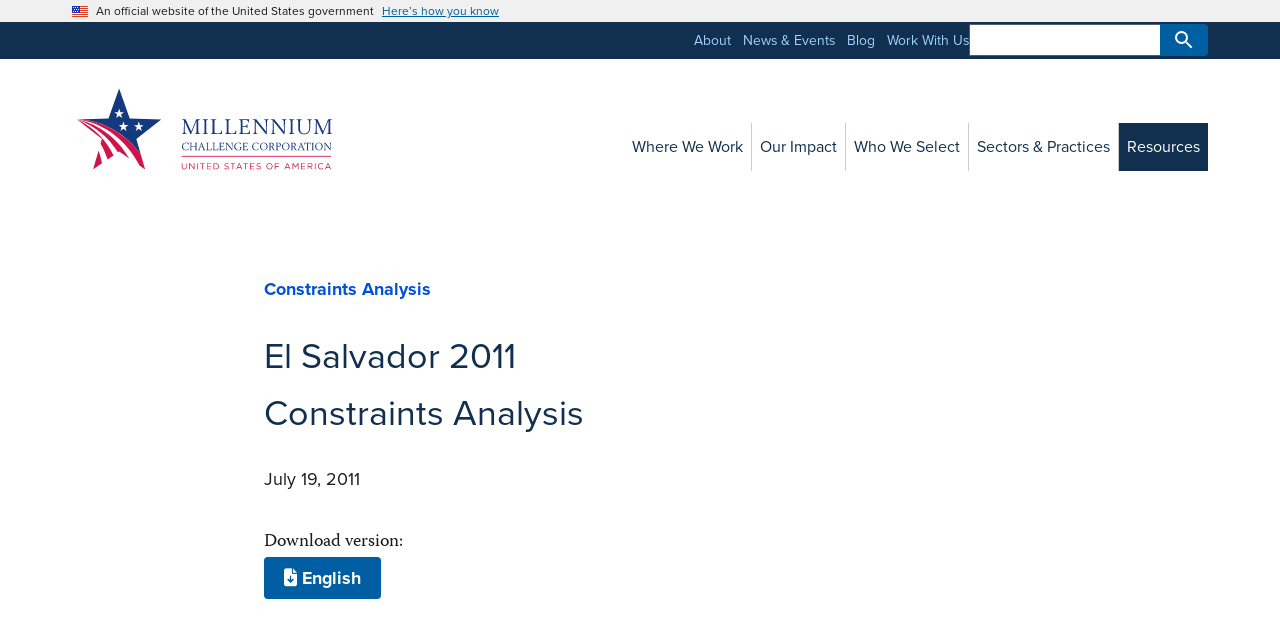

--- FILE ---
content_type: text/html; charset=utf-8
request_url: https://www.mcc.gov/resources/doc/constraints-analysis-el-salvador/
body_size: 7229
content:
<!-- hello from input\_includes\layouts\document.njk -->



    
        
            <!-- hello from input\_includes\layouts\template-superbase.njk -->
<!doctype html>
<html class="no-js" lang="en">

<head>
	<!-- template: template-superbase.njk -->
	<!-- hello input\_includes\head.njk -->
<!-- head.njk include -->
<meta charset="utf-8">
<meta http-equiv="X-UA-Compatible" content="IE=edge">
<meta name="viewport" content="width=device-width, initial-scale=1">
<meta name="google-site-verification" content="MheJVF-znEui2vLbG-sUmN7P43OsCL1Zrg7RtvbiJO4" />

<meta name="description" content="">

<title>El Salvador 2011 Constraints Analysis</title>

<meta name='robots' content='index, follow, max-image-preview:large, max-snippet:-1, max-video-preview:-1' />

<link rel="canonical" href="https://www.mcc.gov/resources/doc/constraints-analysis-el-salvador/" />
<link rel="sitemap" type="application/xml" href="https://www.mcc.gov/sitemap.xml">
<meta property="og:locale" content="en_US" />

<meta property="og:title" content="El Salvador 2011 Constraints Analysis" />
<meta property="og:description" content="" />
<meta property="og:url" content="https://www.mcc.gov/resources/doc/constraints-analysis-el-salvador/" />
<meta property="og:site_name" content="Millennium Challenge Corporation" />
<meta property="og:image" content="https://assets.mcc.gov/content/uploads/featured-img-mcc-star.png" />
<meta property="og:image:width" content="750" />
<meta property="og:image:height" content="378" />
<meta name="twitter:card" content="summary_large_image" />
<meta name="twitter:creator" content="@MCCGov" />
<meta name="twitter:site" content="@MCCGov" />


<!-- iOS touch icon -->
<link rel="apple-touch-icon-precomposed" sizes="57x57" href="https://assets.mcc.gov/content/themes/mcc-2016/img/apple-touch-icon-57x57.png" />
<link rel="apple-touch-icon-precomposed" sizes="60x60" href="https://assets.mcc.gov/content/themes/mcc-2016/img/apple-touch-icon-60x60.png" />
<link rel="apple-touch-icon-precomposed" sizes="72x72" href="https://assets.mcc.gov/content/themes/mcc-2016/img/apple-touch-icon-72x72.png" />
<link rel="apple-touch-icon-precomposed" sizes="76x76" href="https://assets.mcc.gov/content/themes/mcc-2016/img/apple-touch-icon-76x76.png" />
<link rel="apple-touch-icon-precomposed" sizes="114x114" href="https://assets.mcc.gov/content/themes/mcc-2016/img/apple-touch-icon-114x114.png" />
<link rel="apple-touch-icon-precomposed" sizes="120x120" href="https://assets.mcc.gov/content/themes/mcc-2016/img/apple-touch-icon-120x120.png" />
<link rel="apple-touch-icon-precomposed" sizes="144x144" href="https://assets.mcc.gov/content/themes/mcc-2016/img/apple-touch-icon-144x144.png" />
<link rel="apple-touch-icon-precomposed" sizes="152x152" href="https://assets.mcc.gov/content/themes/mcc-2016/img/apple-touch-icon-152x152.png" />

<meta name="apple-mobile-web-app-title" content="MCC">

<!-- Windows tile -->
<meta name="application-name" content="MCC"/>
<meta name="msapplication-TileColor" content="#FFFFFF" />
<meta name="msapplication-square70x70logo" content="https://assets.mcc.gov/content/themes/mcc-2016/img/mstile-70x70.png" />
<meta name="msapplication-TileImage" content="https://assets.mcc.gov/content/themes/mcc-2016/img/mstile-144x144.png" />
<meta name="msapplication-square150x150logo" content="https://assets.mcc.gov/content/themes/mcc-2016/img/mstile-150x150.png" />
<meta name="msapplication-wide310x150logo" content="https://assets.mcc.gov/content/themes/mcc-2016/img/mstile-310x150.png" />
<meta name="msapplication-square310x310logo" content="https://assets.mcc.gov/content/themes/mcc-2016/img/mstile-310x310.png" />

<!-- favicon -->
<link rel="shortcut icon" href="https://assets.mcc.gov/content/themes/mcc-2016/img/favicon.ico" />
<link rel="icon" type="image/png" href="https://assets.mcc.gov/content/themes/mcc-2016/img/favicon-16x16.png" sizes="16x16" />
<link rel="icon" type="image/png" href="https://assets.mcc.gov/content/themes/mcc-2016/img/favicon-32x32.png" sizes="32x32" />
<link rel="icon" type="image/png" href="https://assets.mcc.gov/content/themes/mcc-2016/img/favicon-96x96.png" sizes="96x96" />
<link rel="icon" type="image/png" href="https://assets.mcc.gov/content/themes/mcc-2016/img/favicon-128.png" sizes="128x128" />
<link rel="icon" type="image/png" href="https://assets.mcc.gov/content/themes/mcc-2016/img/favicon-196x196.png" sizes="196x196" />


<link rel='stylesheet' id='style-normalize-css'  href='https://assets.mcc.gov/content/themes/mcc-2016/css/normalize.css?ver=5.8' type='text/css' media='all' />
<link href="https://fonts.googleapis.com/icon?family=Material+Icons" rel="stylesheet">
<link rel="stylesheet" id="style-fontawesome" href="/assets/fontawesome/css/all.min.css">
<link rel="stylesheet" href="/assets/css/styles.css">
<link rel="stylesheet" id="style-adobe-fonts-css" href="https://use.typekit.net/lho2pch.css">
<link href="https://cdn.datatables.net/v/dt/jszip-3.10.1/dt-2.0.7/b-3.0.2/b-colvis-3.0.2/b-html5-3.0.2/b-print-3.0.2/datatables.min.css" rel="stylesheet" id="style-datatables">

<script src="https://kit.fontawesome.com/b57844e710.js" crossorigin="anonymous"></script>

<script async type="text/javascript" id="_fed_an_ua_tag" src="https://dap.digitalgov.gov/Universal-Federated-Analytics-Min.js?agency=MCC&sp=lookup,locate&exts=tif,mp3&dclink=true"></script>

<script src="/assets/uswds/js/uswds-init.min.js"></script>
<script src="https://ajax.googleapis.com/ajax/libs/jquery/3.7.0/jquery.min.js"></script>
<script src="https://cdn.jsdelivr.net/vue/latest/vue.js"></script>
<script src="https://unpkg.com/itemsjs@latest/dist/itemsjs.min.js"></script>
<script src="/assets/js/vuejs-paginate.js"></script>
<script src="https://cdnjs.cloudflare.com/ajax/libs/pdfmake/0.2.7/pdfmake.min.js"></script>
<script src="https://cdnjs.cloudflare.com/ajax/libs/pdfmake/0.2.7/vfs_fonts.js"></script>
<script src="https://cdn.datatables.net/v/dt/jszip-3.10.1/dt-2.0.7/b-3.0.2/b-colvis-3.0.2/b-html5-3.0.2/b-print-3.0.2/datatables.min.js"></script>
<script src="/assets/js/main.min.js"></script>






<meta property="og:type" content="article" />

















</head>

<body 
	id="constraints-analysis-el-salvador" 

	class="constraints-analysismcc-template__single"
>



	
	<!-- hello from input\_includes\header.njk -->
<section
  class="usa-banner"
  aria-label="Official website of the United States government"
>
  <div class="usa-accordion">
    <header class="usa-banner__header">
      <div class="usa-banner__inner">
        <div class="grid-col-auto">
          <img
            aria-hidden="true"
            class="usa-banner__header-flag"
            src="/assets/uswds/img/us_flag_small.png"
            alt=""
          />
        </div>
        <div class="grid-col-fill tablet:grid-col-auto" aria-hidden="true">
          <p class="usa-banner__header-text">
            An official website of the United States government
          </p>
          <p class="usa-banner__header-action">Here’s how you know</p>
        </div>
        <button
          type="button"
          class="usa-accordion__button usa-banner__button"
          aria-expanded="false"
          aria-controls="gov-banner-default-default"
        >
          <span class="usa-banner__button-text">Here’s how you know</span>
        </button>
      </div>
    </header>
    <div
      class="usa-banner__content usa-accordion__content"
      id="gov-banner-default-default"
    >
      <div class="grid-row grid-gap-lg">
        <div class="usa-banner__guidance tablet:grid-col-6">
          <img
            class="usa-banner__icon usa-media-block__img"
            src="/assets/uswds/img/icon-dot-gov.svg"
            role="img"
            alt=""
            aria-hidden="true"
          />
          <div class="usa-media-block__body">
            <p>
              <strong>Official websites use .gov</strong><br />A
              <strong>.gov</strong> website belongs to an official government
              organization in the United States.
            </p>
          </div>
        </div>
        <div class="usa-banner__guidance tablet:grid-col-6">
          <img
            class="usa-banner__icon usa-media-block__img"
            src="/assets/uswds/img/icon-https.svg"
            role="img"
            alt=""
            aria-hidden="true"
          />
          <div class="usa-media-block__body">
            <p>
              <strong>Secure .gov websites use HTTPS</strong><br />A
              <strong>lock</strong> (
              <span class="icon-lock"
                ><svg
                  xmlns="http://www.w3.org/2000/svg"
                  width="52"
                  height="64"
                  viewBox="0 0 52 64"
                  class="usa-banner__lock-image"
                  role="img"
                  aria-labelledby="banner-lock-description-default"
                  focusable="false"
                >
                  <title id="banner-lock-title-default">Lock</title>
                  <desc id="banner-lock-description-default">Locked padlock icon</desc>
                  <path
                    fill="#000000"
                    fill-rule="evenodd"
                    d="M26 0c10.493 0 19 8.507 19 19v9h3a4 4 0 0 1 4 4v28a4 4 0 0 1-4 4H4a4 4 0 0 1-4-4V32a4 4 0 0 1 4-4h3v-9C7 8.507 15.507 0 26 0zm0 8c-5.979 0-10.843 4.77-10.996 10.712L15 19v9h22v-9c0-6.075-4.925-11-11-11z"
                  />
                </svg> </span
              >) or <strong>https://</strong> means you’ve safely connected to
              the .gov website. Share sensitive information only on official,
              secure websites.
            </p>
          </div>
        </div>
      </div>
    </div>
  </div>
</section>


<!--hello from input\_includes\incl-embed-site-alert.njk-->



<!-- begin header: utility nav, logo, primary nav -->
<div class="mcc-nav__secondary-bkgd">
  <div class="grid-container"></div>
</div>
<div class="usa-overlay"></div>

<header class="usa-header usa-header--extended">
 
    <div id="masthead">
      <div class="desktop:grid-container">
        <div class="grid-row">
          <div class="desktop:grid-col-3">
            <div class="usa-navbar">
                <div class="usa-logo">
                    <a href="/" title="Millennium Challenge Corporation">
                      <img src="https://assets.mcc.gov/content/uploads/sig-mcc-horz.svg" alt="Millennium Challenge Corporation; United States of America" id="mast-img">
                    </a>
                </div>
                <button type="button" class="usa-menu-btn">Menu</button>
            </div>
          </div>

          <div class="desktop:grid-col-9">
              <nav aria-label="Primary navigation" class="usa-nav">
                  <div class="usa-nav__inner">
                      <button type="button" class="usa-nav__close">
                          <img src="/assets/uswds/img/usa-icons/close.svg" role="img" alt="Close" />
                      </button>
                      <ul class="usa-nav__primary usa-accordion">
                          
                              <li class="usa-nav__primary-item">
                                  <a href="/where-we-work/" class="usa-nav-link"><span>Where We Work</span></a>
                              </li>
                          
                              <li class="usa-nav__primary-item">
                                  <a href="/our-impact/" class="usa-nav-link"><span>Our Impact</span></a>
                              </li>
                          
                              <li class="usa-nav__primary-item">
                                  <a href="/who-we-select/" class="usa-nav-link"><span>Who We Select</span></a>
                              </li>
                          
                              <li class="usa-nav__primary-item">
                                  <a href="/sectors/" class="usa-nav-link"><span>Sectors &amp; Practices</span></a>
                              </li>
                          
                              <li class="usa-nav__primary-item">
                                  <a href="/resources/" class="usa-nav-link usa-current"><span>Resources</span></a>
                              </li>
                          
                      </ul>
                      <div class="usa-nav__secondary">
                          <ul class="usa-nav__secondary-links">
                              
                                  <li class="usa-nav__secondary-item">
                                      <a href="/about/">About</a>
                                  </li>
                              
                                  <li class="usa-nav__secondary-item">
                                      <a href="/news-and-events/">News &amp; Events</a>
                                  </li>
                              
                                  <li class="usa-nav__secondary-item">
                                      <a href="/blog/">Blog</a>
                                  </li>
                              
                                  <li class="usa-nav__secondary-item">
                                      <a href="/work-with-us/">Work With Us</a>
                                  </li>
                              
                              <li aria-label="Search component">
                                <form class="usa-search usa-search--small" role="search" accept-charset="UTF-8" action="https://search.usa.gov/search" id="search_form" method="get">
                                    <label class="usa-sr-only" for="search-field">Search</label>
                                    <input
                                    class="usa-input"
                                    id="search-field"
                                    type="search"
                                    name="query"
                                    />
                                    <input type="hidden" name="affiliate" id="affiliate" value="mcc" autocomplete="off" />
                                    <button class="usa-button" type="submit" name="commit">
                                        <img
                                        src="/assets/uswds/img/usa-icons-bg/search--white.svg"
                                        class="usa-search__submit-icon"
                                        alt="Search"
                                        />
                                    </button>
                                </form>
                            </li>
                          </ul>
                      </div>
                  </div>
              </nav>
          </div>
        </div>
      </div>
    </div>
  
</header>

<script>
  // Create a condition that targets viewports at least 64em wide
  const mediaQuery = window.matchMedia('(min-width: 64em)')

  function handleTabletChange(e) {
    // Check if the media query is true
    if (e.matches) {
      jQuery(document).ready(function($) {
        $('.usa-nav__secondary').appendTo('.mcc-nav__secondary-bkgd > .grid-container');
        });
    }
  }

  // Register event listener
  mediaQuery.addListener(handleTabletChange)

  // Initial check
  handleTabletChange(mediaQuery)
</script>



		<a name="page-content" class="visuallyhidden"></a>
		
<!-- hello from template-single.njk block templateContent -->
	<div class="usa-section">
		<div class="grid-container">
			<div class="grid-row grid-gap grid-gap-2">
				
				
				<div class="tablet:grid-col-2">
					<!-- hello from input\_includes\incl-embed-local-nav.njk -->





 





<div id="mcc-js-sidenav-active">
    <nav aria-label="Side navigation,">

        
        
        

        
            
            <!-- hello from input\_includes\incl-embed-local-nav-document.njk-->

            

            
            

            
            

            
            
            

    </nav>
</div>


<div id="mcc-js-mobile-sidenav-active"></div>


<script>
  jQuery(document).ready(function($) {
        //moves side nav into a hamburger menu
        $('#mcc-js-sidenav-active').slicknav({
            'label': '<h4><i class="fas fa-bars"></i>&nbsp;</h4>',
            'prependTo': '#mcc-js-mobile-sidenav-active',
            'allowParentLinks' : true
        });
    });
  
  // Create a condition that targets viewports at least 64em wide
  const mediaBreakPointMobileLg = window.matchMedia('(min-width: 64em)')

  function handleNavChange(e) {
    // Check if the media query is true
    if (e.matches) {
        jQuery(document).ready(function($) {
            $('#mcc-js-sidenav-active').show();
            $('#mcc-js-mobile-sidenav-active').hide();
        });
    } else {
        jQuery(document).ready(function($) {
            $('#mcc-js-sidenav-active').hide();
            $('#mcc-js-sidenav-responsive').show();
        });
    }
  }

  // Register event listener
  mediaBreakPointMobileLg.addListener(handleNavChange)

  // Initial check
  handleNavChange(mediaBreakPointMobileLg)
</script>
				</div>
				

				
				<div class="tablet:grid-col-10">
					<div class="grid-row grid-gap">
						<main class="usa-prose" >
							<div class="grid-row">
								<div class="tablet:grid-col-9">
									

    
    
        

        
        

        
        

        
        
        

        
        
            
        
    

    

            
                
            
                
            
                
            
                
            
                
            
                
            
                
            
                
            
                
            
                
            
                
            
                
            
                
            
                
            
                
            
                
            
                
            
                
            
                
            
                
            
                
            
                
            
                
            
                
            
                
            
                
            
                
            
                
            
                
            
                
            
                
            
                
            
                
            
                
                    
                        <p class="font-family-sans font-size-3xs margin-y-0 text-primary-vivid text-bold">Constraints Analysis</p>
                    
                
            
                
            
                
            
                
            
                
            
                
            
                
            
                
            
                
            
                
            
                
            
                
            
                
            
                
            
                
            
                
            
                
            
                
            
                
            
                
            
                
            
                
            
                
            
                
            
                
            
                
            
                
            
                
            
                
            
                
            
                
            
                
            
                
            
                
            
                
            
                
            
                
            
                
            
                
            
                
            
                
            
                
            
                
            
                
            
                
            
                
            
                
            
                
            
                
            
                
            
                
            
                
            
                
            
                
            
                
            
                
            
                
            
                
            
                
            
                
            
                
            
                
            
                
            
                
            
                
            
                
            
                
            
                
            
                
            
                
            
                
            
                
            
                
            
                
            
                
            
                
            
                
            
                
            
                
            
                
            
                
            
                
            
                
            
                
            
                
            
                
            
                
            
                
            
                
            
                
            
                
            
                
            
                
            
                
            
                
            
                
            
                
            
                
            
                
            
                
            
                
            
                
            
                
            
                
            
                
            
                
            
                
            
                
            
                
            
                
            
                
            
                
            
                
            
                
            
                
            
                
            
                
            
                
            
                
            
                
            
                
            
                
            
                
            
                
            
                
            
                
            
                
            
                
            
                
            
                
            
                
            
                
            
                
            
                
            
                
            
                
            
                
            
                
            
                
            
                
            
                
            
                
            
                
            
                
            
                
            
                
            
                
            
                
            
                
            
                
            
                
            
                
            
                
            
                
            
                
            
                
            
                
            
                
            
                
            
                
            
                
            
                
            
                
            
                
            
                
            
                
            
                
            
                
            
                
            
                
            
                
            
                
            
                
            
                
            
                
            
                
            
                
            
                
            
                
            
                
            
                
            
                
            
                
            
                
            
                
            
                
            
                
            
                
            
                
            
                
            
                
            
                
            
                
            
                
            
                
            
                
            
                
            
                
            
                
            
                
            
                
            
                
            
                
            
                
            
                
            
                
            
                
            
                
            
                
            
                
            
                
            
                
            
                
            
                
            
                
            
                
            
                
            
                
            
                
            
                
            
                
            
                
            
                
            
                
            
                
            
                
            
                
            
                
            
                
            
                
            
                
            

    

            
                
            
                
            
                
            
                
            
                
            
                
            
                
            
                
            
                
            
                
            
                
            
                
            
                
            
                
            
                
            
                
            
                
            
                
            
                
            
                
            
                
            
                
            
                
            
                
            
                
            
                
            
                
            
                
            
                
            
                
            
                
            
                
            
                
            
                
            
                
            
                
            
                
            
                
            
                
            
                
            
                
            
                
            
                
            
                
            
                
            
                
            
                
            
                
            
                
            
                
            
                
            
                
            
                
            
                
            
                
            
                
            
                
            
                
            
                
            
                
            
                
            
                
            
                
            
                
            
                
            
                
            
                
            
                
            
                
            
                
            
                
            
                
            
                
            
                
            
                
            
                
            
                
            
                
            
                
            
                
            
                
            
                
            
                
            
                
            
                
            
                
            
                
            
                
            
                
            
                
            
                
            
                
            
                
            
                
            
                
            
                
            
                
            
                
            
                
            
                
            
                
            
                
            
                
            
                
            
                
            
                
            
                
            
                
            
                
            
                
            
                
            
                
            
                
            
                
            
                
            
                
            
                
            
                
            
                
                    
                
            
                
            
                
            
                
            
                
            
                
            
                
            
                
            
                
            
                
            
                
            
                
            
                
            
                
            
                
            
                
            
                
            
                
            
                
            
                
            
                
            
                
            
                
            
                
            
                
            
                
            
                
            
                
            
                
            
                
            
                
            
                
            
                
            
                
            
                
            
                
            
                
            
                
            
                
            
                
            
                
            
                
            
                
            
                
            
                
            
                
            
                
            
                
            
                
            
                
            
                
            
                
            
                
            
                
            
                
            
                
            
                
            
                
            
                
            
                
            
                
            
                
            
                
            
                
            
                
            
                
            
                
            
                
            
                
            
                
            
                
            
                
            
                
            
                
            
                
            
                
            
                
            
                
            
                
            
                
            
                
            
                
            
                
            
                
            
                
            
                
            
                
            
                
            
                
            
                
            
                
            
                
            
                
            
                
            
                
            
                
            
                
            
                
            
                
            
                
            
                
            
                
            
                
            
                
            
                
            
                
            
                
            
                
            
                
            
                
            
                
            
                
            
                
            
                
            
                
            
                
            
                
            
                
            
                
            
                
            
                
            
                
            
                
            
                
            
                
            
                
            
                
            
                
            
                
            
                
            
                
            
                
            
                
            
                
            
                
            
                
            
                
            
                
            
                
            
                
            
                
            
                
            
                
            
                
            
                
            
                
            

    

    <h1>El Salvador 2011 Constraints Analysis</h1>
    

    
        <p class="font-family-sans margin-y-0">July 19, 2011</p>
    

    
        
    

    
        
    

								</div>
							</div>

							
							<!-- hello from template-single.njk block contentFeaturedVisual -->
								
							<!-- hello from template-single.njk block contentFeaturedVisual end -->
							

							<div class="grid-row">
								<div class="tablet:grid-col-12">
									
										

    

        

            
            

                

                
                    
                    
                    
                    <p>Download  version:<br>
                        <a href="https://assets.mcc.gov/content/uploads/2017/05/El_SalvadorII_CA_withCover.pdf" class="usa-button">
                            <i class="fa-solid fa-file-arrow-down"></i>

                            

                                    
                                        
                                    
                                        
                                    
                                        
                                    
                                        
                                    
                                        
                                    
                                        
                                    
                                        
                                    
                                        
                                    
                                        
                                    
                                        
                                    
                                        
                                    
                                        
                                    
                                        
                                    
                                        
                                    
                                        
                                    
                                        
                                    
                                        
                                    
                                        
                                    
                                        
                                    
                                        
                                    
                                        
                                    
                                        
                                    
                                        
                                    
                                        
                                    
                                        
                                    
                                        
                                    
                                        
                                    
                                        
                                    
                                        
                                    
                                        
                                    
                                        
                                    
                                        
                                    
                                        
                                    
                                        
                                            

                                        
                                    
                                        
                                    
                                        
                                    
                                        
                                    
                                        
                                    
                                        
                                    
                                        
                                    
                                        
                                    
                                        
                                    
                                        
                                    
                                        
                                    
                                        
                                    
                                        
                                    
                                        
                                    
                                        
                                    
                                        
                                    
                                        
                                    
                                        
                                    
                                        
                                    
                                        
                                    
                                        
                                    
                                        
                                    
                                        
                                    
                                        
                                    
                                        
                                    
                                        
                                    
                                        
                                    
                                        
                                    
                                        
                                    
                                        
                                    
                                        
                                    
                                        
                                    
                                        
                                    
                                        
                                    
                                        
                                    
                                        
                                    
                                        
                                    
                                        
                                    
                                        
                                    
                                        
                                    
                                        
                                    
                                        
                                    
                                        
                                    
                                        
                                    
                                        
                                    
                                        
                                    
                                        
                                    
                                        
                                    
                                        
                                    
                                        
                                    
                                        
                                    
                                        
                                    
                                        
                                    
                                        
                                    
                                        
                                    
                                        
                                    
                                        
                                    
                                        
                                    
                                        
                                    
                                        
                                    
                                        
                                    
                                        
                                    
                                        
                                    
                                        
                                    
                                        
                                    
                                        
                                    
                                        
                                    
                                        
                                    
                                        
                                    
                                        
                                    
                                        
                                    
                                        
                                    
                                        
                                    
                                        
                                    
                                        
                                    
                                        
                                    
                                        
                                    
                                        
                                    
                                        
                                    
                                        
                                    
                                        
                                    
                                        
                                    
                                        
                                    
                                        
                                    
                                        
                                    
                                        
                                    
                                        
                                    
                                        
                                    
                                        
                                    
                                        
                                    
                                        
                                    
                                        
                                    
                                        
                                    
                                        
                                    
                                        
                                    
                                        
                                    
                                        
                                    
                                        
                                    
                                        
                                    
                                        
                                    
                                        
                                    
                                        
                                    
                                        
                                    
                                        
                                    
                                        
                                    
                                        
                                    
                                        
                                    
                                        
                                    
                                        
                                    
                                        
                                    
                                        
                                    
                                        
                                    
                                        
                                    
                                        
                                    
                                        
                                    
                                        
                                    
                                        
                                    
                                        
                                    
                                        
                                    
                                        
                                    
                                        
                                    
                                        
                                    
                                        
                                    
                                        
                                    
                                        
                                    
                                        
                                    
                                        
                                    
                                        
                                    
                                        
                                    
                                        
                                    
                                        
                                    
                                        
                                    
                                        
                                    
                                        
                                    
                                        
                                    
                                        
                                    
                                        
                                    
                                        
                                    
                                        
                                    
                                        
                                    
                                        
                                    
                                        
                                    
                                        
                                    
                                        
                                    
                                        
                                    
                                        
                                    
                                        
                                    
                                        
                                    
                                        
                                    
                                        
                                    
                                        
                                    
                                        
                                    
                                        
                                    
                                        
                                    
                                        
                                    
                                        
                                    
                                        
                                    
                                        
                                    
                                        
                                    
                                        
                                    
                                        
                                    
                                        
                                    
                                        
                                    
                                        
                                    
                                        
                                    
                                        
                                    
                                        
                                    
                                        
                                    
                                        
                                    
                                        
                                    
                                        
                                    
                                        
                                    
                                        
                                    
                                        
                                    
                                        
                                    
                                        
                                    
                                        
                                    
                                        
                                    
                                        
                                    
                                        
                                    
                                        
                                    
                                        
                                    
                                        
                                    
                                        
                                    
                                        
                                    
                                        
                                    
                                        
                                    
                                        
                                    
                                        
                                    
                                        
                                    
                                        
                                    
                                        
                                    
                                        
                                    
                                        
                                    
                                        
                                    
                                        
                                    
                                        
                                    
                                        
                                    
                                        
                                    
                                        
                                    
                                        
                                    
                                        
                                    
                                        
                                    
                                        
                                    
                                        
                                    
                                        
                                    
                                        
                                    
                                        
                                    
                                        
                                    
                                        
                                    
                                        
                                    
                                        
                                    
                                        
                                    
                                        
                                    
                                        
                                    
                                        
                                    
                                        
                                    
                                        
                                    
                                        
                                    
                                        
                                    
                                        
                                    
                                        
                                    
                                        
                                    
                                        
                                    
                                        
                                    
                                        
                                    
                                        
                                    
                                        
                                    
                                        
                                    
                                        
                                    
                                        
                                    

                            

                                    
                                        
                                    
                                        
                                    
                                        
                                    
                                        
                                    
                                        
                                    
                                        
                                    
                                        
                                    
                                        
                                    
                                        
                                    
                                        
                                    
                                        
                                    
                                        
                                    
                                        
                                    
                                        
                                    
                                        
                                    
                                        
                                    
                                        
                                    
                                        
                                    
                                        
                                    
                                        
                                    
                                        
                                    
                                        
                                    
                                        
                                    
                                        
                                    
                                        
                                    
                                        
                                    
                                        
                                    
                                        
                                    
                                        
                                    
                                        
                                    
                                        
                                    
                                        
                                    
                                        
                                    
                                        
                                    
                                        
                                    
                                        
                                    
                                        
                                    
                                        
                                    
                                        
                                    
                                        
                                    
                                        
                                    
                                        
                                    
                                        
                                    
                                        
                                    
                                        
                                    
                                        
                                    
                                        
                                    
                                        
                                    
                                        
                                    
                                        
                                    
                                        
                                    
                                        
                                    
                                        
                                    
                                        
                                    
                                        
                                    
                                        
                                    
                                        
                                    
                                        
                                    
                                        
                                    
                                        
                                    
                                        
                                    
                                        
                                    
                                        
                                    
                                        
                                    
                                        
                                    
                                        
                                    
                                        
                                    
                                        
                                    
                                        
                                    
                                        
                                    
                                        
                                    
                                        
                                    
                                        
                                    
                                        
                                    
                                        
                                    
                                        
                                    
                                        
                                    
                                        
                                    
                                        
                                    
                                        
                                    
                                        
                                    
                                        
                                    
                                        
                                    
                                        
                                    
                                        
                                    
                                        
                                    
                                        
                                    
                                        
                                    
                                        
                                    
                                        
                                    
                                        
                                    
                                        
                                    
                                        
                                    
                                        
                                    
                                        
                                    
                                        
                                    
                                        
                                    
                                        
                                    
                                        
                                    
                                        
                                    
                                        
                                    
                                        
                                    
                                        
                                    
                                        
                                    
                                        
                                    
                                        
                                    
                                        
                                    
                                        
                                    
                                        
                                    
                                        
                                    
                                        
                                    
                                        
                                    
                                        
                                    
                                        
                                    
                                        
                                    
                                        
                                    
                                        
                                    
                                        
                                    
                                        
                                            
                                                

                                                
                                                
                                                    English
                                                
                                            

                                        
                                    
                                        
                                    
                                        
                                    
                                        
                                    
                                        
                                    
                                        
                                    
                                        
                                    
                                        
                                    
                                        
                                    
                                        
                                    
                                        
                                    
                                        
                                    
                                        
                                    
                                        
                                    
                                        
                                    
                                        
                                    
                                        
                                    
                                        
                                    
                                        
                                    
                                        
                                    
                                        
                                    
                                        
                                    
                                        
                                    
                                        
                                    
                                        
                                    
                                        
                                    
                                        
                                    
                                        
                                    
                                        
                                    
                                        
                                    
                                        
                                    
                                        
                                    
                                        
                                    
                                        
                                    
                                        
                                    
                                        
                                    
                                        
                                    
                                        
                                    
                                        
                                    
                                        
                                    
                                        
                                    
                                        
                                    
                                        
                                    
                                        
                                    
                                        
                                    
                                        
                                    
                                        
                                    
                                        
                                    
                                        
                                    
                                        
                                    
                                        
                                    
                                        
                                    
                                        
                                    
                                        
                                    
                                        
                                    
                                        
                                    
                                        
                                    
                                        
                                    
                                        
                                    
                                        
                                    
                                        
                                    
                                        
                                    
                                        
                                    
                                        
                                    
                                        
                                    
                                        
                                    
                                        
                                    
                                        
                                    
                                        
                                    
                                        
                                    
                                        
                                    
                                        
                                    
                                        
                                    
                                        
                                    
                                        
                                    
                                        
                                    
                                        
                                    
                                        
                                    
                                        
                                    
                                        
                                    
                                        
                                    
                                        
                                    
                                        
                                    
                                        
                                    
                                        
                                    
                                        
                                    
                                        
                                    
                                        
                                    
                                        
                                    
                                        
                                    
                                        
                                    
                                        
                                    
                                        
                                    
                                        
                                    
                                        
                                    
                                        
                                    
                                        
                                    
                                        
                                    
                                        
                                    
                                        
                                    
                                        
                                    
                                        
                                    
                                        
                                    
                                        
                                    
                                        
                                    
                                        
                                    
                                        
                                    
                                        
                                    
                                        
                                    
                                        
                                    
                                        
                                    
                                        
                                    
                                        
                                    
                                        
                                    
                                        
                                    
                                        
                                    
                                        
                                    
                                        
                                    
                                        
                                    
                                        
                                    
                                        
                                    
                                        
                                    
                                        
                                    
                                        
                                    
                                        
                                    
                                        
                                    
                                        
                                    
                                        
                                    
                                        
                                    
                                        
                                    
                                        
                                    
                                        
                                    
                                        
                                    
                                        
                                    
                                        
                                    
                                        
                                    
                                        
                                    
                                        
                                    
                                        
                                    
                                        
                                    
                                        
                                    
                                        
                                    
                                        
                                    
                                        
                                    
                                        
                                    
                                        
                                    

                            
                        </a>
                    </p>
                        
                    
                
                <article class="tablet:grid-col-9">
                </article>
                <aside class="tablet:grid-col-3">

                </aside>
        
        
        

									
								</div>
							</div>
						</main>
					</div>
					<footer>
						
						<!-- hello from template-single.njk block relatedContent -->
							<div class="grid-row">
								<div class="tablet:grid-col-9">
									

									
										
    <!-- <p>hello from macro related_country_programs in func-embed-list-related-items.njk</p> -->

    

    
    

    

    

    


									


									
										
										
    <!--  <p>hello from macro related_content_sections 1 in func-embed-list-related-items.njk</p> #-->
    <!-- > <p> published_title from macro is El Salvador 2011 Constraints Analysis </p> -->
    <!-- ><p> length is 0 </p> -->

    
    
    

    



										
										
    <!--  <p>hello from macro related_content_sections 1 in func-embed-list-related-items.njk</p> #-->
    <!-- > <p> published_title from macro is El Salvador 2011 Constraints Analysis </p> -->
    <!-- ><p> length is 0 </p> -->

    
    
    

    



										
										
    <!--  <p>hello from macro related_content_sections 1 in func-embed-list-related-items.njk</p> #-->
    <!-- > <p> published_title from macro is El Salvador 2011 Constraints Analysis </p> -->
    <!-- ><p> length is 0 </p> -->

    
    
    

    



										
										
    <!--  <p>hello from macro related_content_sections 1 in func-embed-list-related-items.njk</p> #-->
    <!-- > <p> published_title from macro is El Salvador 2011 Constraints Analysis </p> -->
    <!-- ><p> length is 0 </p> -->

    
    
    

    



										
										
    <!--  <p>hello from macro related_content_sections 1 in func-embed-list-related-items.njk</p> #-->
    <!-- > <p> published_title from macro is El Salvador 2011 Constraints Analysis </p> -->
    <!-- ><p> length is 0 </p> -->

    
    
    

    


									
								</div>

								
								<div class="margin-top-5">
									<div class="tablet:grid-col-9">
										<div class="grid-row grid-gap-2">
											
											

    
    

    <!-- <p>hello from macro related_content_entries 1 in func-embed-list-related-items.njk</p> -->
    
    

    
    

    



											
											

    
    

    <!-- <p>hello from macro related_content_entries 1 in func-embed-list-related-items.njk</p> -->
    
    

    
    

    



											
											

    
    

    <!-- <p>hello from macro related_content_entries 1 in func-embed-list-related-items.njk</p> -->
    
    

    
    

    



											
											

    
    

    <!-- <p>hello from macro related_content_entries 1 in func-embed-list-related-items.njk</p> -->
    
    

    
    

    



											
											

    
    

    <!-- <p>hello from macro related_content_entries 1 in func-embed-list-related-items.njk</p> -->
    
    

    
    

    



											
											

    
    

    <!-- <p>hello from macro related_content_entries 1 in func-embed-list-related-items.njk</p> -->
    
    

    
    

    



											
											

    
    

    <!-- <p>hello from macro related_content_entries 1 in func-embed-list-related-items.njk</p> -->
    
    

    
    

    



											
											

    
    

    <!-- <p>hello from macro related_content_entries 1 in func-embed-list-related-items.njk</p> -->
    
    

    
    

    



											
											

    
    

    <!-- <p>hello from macro related_content_entries 1 in func-embed-list-related-items.njk</p> -->
    
    

    
    

    


										</div>
									</div>
								</div>
								
							</div>
							<!-- hello from template-single.njk block relatedContent end -->
						
					</footer>
				</div>
				
			</div>
		</div>
	</div>
	<!-- hello from template-single.njk block templateContent end -->

	
	<!-- hello from input\_includes\footer.njk -->

<footer class="usa-footer usa-footer--big">
  <div class="grid-container usa-footer__return-to-top">
    <a href="#">Return to top</a>
  </div>
  <div class="usa-footer__primary-section">
    <div class="grid-container">
      <div class="grid-row grid-gap">
        <div class="tablet:grid-col-8">
          <nav class="usa-footer__nav" aria-label="Footer navigation,,">
            <div class="grid-row grid-gap-4">
              <div class="mobile-lg:grid-col-6 desktop:grid-col-3">
                <section
                  class="
                    usa-footer__primary-content
                    usa-footer__primary-content--collapsible
                  "
                >
                  <h4 class="usa-footer__primary-link">More MCC</h4>
                  <ul class="usa-list usa-list--unstyled">
                    
                    <li class="usa-footer__secondary-link">
                      <a href="/initiatives/">Initiatives</a>
                    </li>
                    
                    <li class="usa-footer__secondary-link">
                      <a href="https://data.mcc.gov">Open Data</a>
                    </li>
                    
                    <li class="usa-footer__secondary-link">
                      <a href="https://mcc.icpsr.umich.edu/">Evidence Platform</a>
                    </li>
                    
                    <li class="usa-footer__secondary-link">
                      <a href="/careers/">Careers</a>
                    </li>
                    
                    <li class="usa-footer__secondary-link">
                      <a href="/resources/privacy/">Privacy Policy</a>
                    </li>
                    

                  </ul>
                </section>
              </div>
              <div class="mobile-lg:grid-col-6 desktop:grid-col-3">
                <section
                  class="
                    usa-footer__primary-content
                    usa-footer__primary-content--collapsible
                  "
                >
                  <h4 class="usa-footer__primary-link">Contact Us</h4>
                  <ul class="usa-list usa-list--unstyled">
                    
                    <li class="usa-footer__secondary-link">
                      <a href="https://oig.usaid.gov/report-fraud">Report Fraud</a>
                    </li>
                    
                    <li class="usa-footer__secondary-link">
                      <a href="/contact-us/">Contact Us</a>
                    </li>
                    
                    <li class="usa-footer__secondary-link">
                      <a href="/resources/foia/">FOIA</a>
                    </li>
                    
                  </ul>
                </section>
              </div>
              <div class="mobile-lg:grid-col-6 desktop:grid-col-3">
                <section
                  class="
                    usa-footer__primary-content
                    usa-footer__primary-content--collapsible
                  "
                >
                  <h4 class="usa-footer__primary-link">Guidance</h4>
                  <ul class="usa-list usa-list--unstyled">
                    
                    <li class="usa-footer__secondary-link">
                      <a href="/resources/docs/program-procurement-guidelines/">Compact Procurement Guidelines</a>
                    </li>
                    
                    <li class="usa-footer__secondary-link">
                      <a href="/resources/docs/compact-implementation-guidance/">Compact Implementation Guidance</a>
                    </li>
                    
                  </ul>
                </section>
              </div>
              <div class="mobile-lg:grid-col-6 desktop:grid-col-3">
                <section
                  class="
                    usa-footer__primary-content
                    usa-footer__primary-content--collapsible
                  "
                >
                  <h4 class="usa-footer__primary-link">U.S. Government</h4>
                  <ul class="usa-list usa-list--unstyled">
                    
                    <li class="usa-footer__secondary-link">
                      <a href="https://www.usa.gov/">USA.gov</a>
                    </li>
                    
                    <li class="usa-footer__secondary-link">
                      <a href="https://oig.usaid.gov/">Inspector General</a>
                    </li>
                    
                    <li class="usa-footer__secondary-link">
                      <a href="/open/">Open Government</a>
                    </li>
                    
                    <li class="usa-footer__secondary-link">
                      <a href="/resources/no-fear-act/">No FEAR Act</a>
                    </li>
                    
                    <li class="usa-footer__secondary-link">
                      <a href="/resources/whistleblower-protection/">Whistleblower Protection</a>
                    </li>
                    
                  </ul>
                </section>
              </div>
            </div>
          </nav>
        </div>
        <div class="tablet:grid-col-4">
          <div class="usa-sign-up">
            <h3 class="usa-sign-up__heading">Sign up</h3>

                  <div id="mc_embed_shell">
                          <link href="//cdn-images.mailchimp.com/embedcode/classic-061523.css" rel="stylesheet" type="text/css">
                      <style type="text/css">
                            #mc_embed_signup{false;}
                            #mc_embed_signup form {
                              display: inherit;
                              position: inherit;
                              margin: 0;
                            }
                            #mc-embedded-subscribe {
                              margin: 0 0 0 0;
                            }
                            #mc_embed_signup div#mce-responses {
                              padding: 0 0 0 0;
                              margin: 0 0;
                            }
                    </style>
        
                    <div id="mc_embed_signup">
                        <form action="https://mcc.us11.list-manage.com/subscribe/post?u=74b42920739b3a23fccfa5123&amp;id=2273132016&amp;f_id=00cec2e1f0" method="post" id="mc-embedded-subscribe-form" name="mc-embedded-subscribe-form" class="validate" target="_blank">
                            <div id="mc_embed_signup_scroll">
                                <div class="indicates-required font-sans-3xs text-left"><span class="asterisk">*</span> indicates required</div>
                                <div class="mc-field-group"><label for="mce-EMAIL">Email Address <span class="asterisk">*</span></label><input type="email" name="EMAIL" class="required email width-full" id="mce-EMAIL" required="" value=""></div>
                            <div id="mce-responses" class="clear">
                                <div class="response" id="mce-error-response" style="display: none;"></div>
                                <div class="response" id="mce-success-response" style="display: none;"></div>
                            </div><div aria-hidden="true" style="position: absolute; left: -5000px;"><input type="text" name="b_74b42920739b3a23fccfa5123_2273132016" tabindex="-1" value=""></div><div class="clear"><input type="submit" name="subscribe" id="mc-embedded-subscribe" class="usa-button" value="Subscribe"></div>
                        </div>
                    </form>
                    </div>
                    <script type="text/javascript" src="//s3.amazonaws.com/downloads.mailchimp.com/js/mc-validate.js"></script><script type="text/javascript">(function($) {window.fnames = new Array(); window.ftypes = new Array();fnames[0]='EMAIL';ftypes[0]='email';fnames[1]='FIRSTNAME';ftypes[1]='text';fnames[2]='LASTNAME';ftypes[2]='text';fnames[3]='EMAILADDRE';ftypes[3]='text';}(jQuery));var $mcj = jQuery.noConflict(true);</script></div>

              </form>
              </div>

        </div>
      </div>
    </div>
  </div>
  <div class="usa-footer__secondary-section">
    <div class="grid-container">
      <div class="grid-row grid-gap">
        <div
          class="
            usa-footer__logo
            grid-row
            mobile-lg:grid-col-6 mobile-lg:grid-gap-2
          "
        >
          <div class="mobile-lg:grid-col-auto">
            <p class="usa-footer__logo-heading">Reducing Poverty Through Growth</p>
          </div>
        </div>
        <div class="usa-footer__contact-links mobile-lg:grid-col-6">
          <div class="usa-footer__social-links grid-row grid-gap-1">
            
            <div class="grid-col-auto">
              <a class="usa-social-link" href="https://www.facebook.com/mccgov"><i class="fa fa-facebook-square fa-2x"></i></a>
            </div>
            
            <div class="grid-col-auto">
              <a class="usa-social-link" href="https://twitter.com/mccgov"><i class="fa-brands fa-square-x-twitter fa-2x"></i></a>
            </div>
            
            <div class="grid-col-auto">
              <a class="usa-social-link" href="https://www.linkedin.com/company/millennium-challenge-corporation"><i class="fab fa-linkedin fa-2x"></i></a>
            </div>
            
            <div class="grid-col-auto">
              <a class="usa-social-link" href="https://www.youtube.com/user/millenniumchallenge"><i class="fa fa-youtube-square fa-2x"></i></a>
            </div>
            
            <div class="grid-col-auto">
              <a class="usa-social-link" href="https://instagram.com/mccgov/"><i class="fa fa-instagram fa-2x"></i></a>
            </div>
            
            <div class="grid-col-auto">
              <a class="usa-social-link" href="/news-and-events/podcasts/"><i class="fa fa-podcast fa-2x"></i></a>
            </div>
            
            <div class="grid-col-auto">
              <a class="usa-social-link" href="/resources/rss-feeds"><i class="fa fa-rss-square fa-2x"></i></a>
            </div>
            
          </div>
          <p class="usa-footer__contact-heading">
            1099 14th Street NW, Suite 700 | Washington, DC | 20005-3550 | USA
          </p>
          <address class="usa-footer__address">
            <div class="usa-footer__contact-info grid-row grid-gap">
              <div class="grid-col-auto">
                Main: <a href="tel:202-521-3600">202-521-3600</a>
              </div>
            </div>
          </address>
        </div>
      </div>
    </div>
  </div>
</footer>
	
	<!-- USWDS JS --> 
	<script src="/assets/uswds/js/uswds.min.js"></script>
</body>
</html>

        
    


--- FILE ---
content_type: image/svg+xml
request_url: https://assets.mcc.gov/content/uploads/sig-mcc-horz.svg
body_size: 5121
content:
<?xml version="1.0" encoding="UTF-8"?>
<svg id="Layer_1" xmlns="http://www.w3.org/2000/svg" xmlns:xlink="http://www.w3.org/1999/xlink" viewBox="0 0 685.24 216">
  <defs>
    <style>
      .cls-1, .cls-2 {
        fill: none;
      }

      .cls-2 {
        stroke: #d11349;
        stroke-width: 2.04px;
      }

      .cls-3 {
        fill: #d11349;
      }

      .cls-4 {
        clip-path: url(#clippath-1);
      }

      .cls-5 {
        fill: #fff;
      }

      .cls-6 {
        fill: #15397f;
      }

      .cls-7 {
        clip-path: url(#clippath);
      }
    </style>
    <clipPath id="clippath">
      <rect class="cls-1" x="-45.77" y="-50.28" width="731.01" height="320.36"/>
    </clipPath>
    <clipPath id="clippath-1">
      <rect class="cls-1" x="-45.77" y="-50.28" width="731.01" height="320.36"/>
    </clipPath>
  </defs>
  <g id="sig_-_horz_usa__x28_cmyk_x29_">
    <g class="cls-7">
      <g class="cls-4">
        <path class="cls-6" d="M265.38,120.54h.9c2.45,0,3.31-1.25,3.45-7.36.15-6.96.5-13.97.5-21.18,0-3.35-1-4.11-3.66-4.11h-.9v-1.5c1.55.05,2.75.15,4.3.15s3.41-.1,4.01-.15l13.77,29.39,12.17-29.39c1.6.05,3.16.15,4.61.15s3.05-.1,4.61-.15v1.5h-.65c-2.31,0-3.86.55-3.86,4.11,0,2.55.2,15.12.3,22.68.05,5.01.6,5.86,3.5,5.86h1v1.5c-1.65-.05-3.76-.15-6.41-.15s-4.81.1-6.51.15v-1.5h.75c2.8,0,3.35-.9,3.35-5.31v-25.24h-.1l-13.42,32.5h-1.1l-13.77-29.59h-.1v20.53c0,5.46.45,7.11,3.2,7.11h.7v1.5c-1.25-.05-3.05-.15-5.31-.15s-3.85.1-5.36.15v-1.5Z"/>
        <path class="cls-6" d="M315.46,120.54h.9c2.3,0,3.31-.85,3.31-4.1v-24.44c0-3.25-1-4.11-3.31-4.11h-.9v-1.5c1.75.05,4.16.15,6.41.15s4.31-.1,6.41-.15v1.5h-.9c-2.31,0-3.31.85-3.31,4.11v24.44c0,3.25,1,4.1,3.31,4.1h.9v1.5c-2.1-.05-4.2-.15-6.41-.15s-4.65.1-6.41.15v-1.5Z"/>
        <path class="cls-6" d="M334.99,120.54h.9c2.3,0,3.3-.85,3.3-4.1v-24.44c0-3.25-1-4.11-3.3-4.11h-.9v-1.5c1.75.05,4.15.15,6.41.15s4.31-.1,6.66-.15v1.5h-1.15c-2.3,0-3.3.85-3.3,4.11v23.28c0,3.76.8,5.06,6.96,5.06,8.21,0,9.17-1.45,10.07-7.16h1.55l-.3,8.86c-4.41-.05-10.06-.15-14.47-.15-5.86,0-10.67.1-12.42.15v-1.5Z"/>
        <path class="cls-6" d="M369.04,120.54h.9c2.3,0,3.3-.85,3.3-4.1v-24.44c0-3.25-1-4.11-3.3-4.11h-.9v-1.5c1.75.05,4.15.15,6.41.15s4.31-.1,6.66-.15v1.5h-1.15c-2.3,0-3.3.85-3.3,4.11v23.28c0,3.76.8,5.06,6.96,5.06,8.21,0,9.16-1.45,10.06-7.16h1.55l-.3,8.86c-4.41-.05-10.07-.15-14.47-.15-5.86,0-10.66.1-12.42.15v-1.5Z"/>
        <path class="cls-6" d="M402.69,120.54h.9c2.3,0,3.31-.85,3.31-4.1v-24.44c0-3.25-1-4.11-3.31-4.11h-.9v-1.5c1.6.05,7.31.15,12.32.15,5.91,0,8.26-.1,11.77-.15.1,3.1.2,5.81.45,8.51h-1.4c-.5-3.5-.85-6.61-9.72-6.61h-4.81v14.17h4.35c6.11,0,6.31-1.05,6.41-4.01h1.41c-.05,1.15-.1,2.7-.1,4.91,0,1.95.05,3.56.1,4.56h-1.41c-.25-2.5-.3-3.56-5.96-3.56h-4.81v12.02c0,3.01,1.1,3.75,4.3,3.75h1.35c8.41,0,10.62-1.6,11.42-7.16h1.4c-.35,3.1-.65,6.01-1,9.06-3.01-.05-8.36-.15-13.77-.15-6.21,0-10.72.1-12.32.15v-1.5Z"/>
        <path class="cls-6" d="M436.69,120.54h.8c2.65,0,3.11-1.1,3.26-6.36.2-6.61.3-16.13.3-21.93,0-3.61-1.1-4.36-3.6-4.36h-1.4v-1.5c1.35.05,2.85.15,4.41.15,1.4,0,2.71-.1,3.96-.15l23.59,28.99h.1l-.3-20.53c-.1-5.76-.85-6.96-3.56-6.96h-.6v-1.5c1.55.05,3.56.15,5.41.15s3.61-.1,5.41-.15v1.5h-.8c-1.55,0-3.01.55-3.15,5.41l-.9,29.19h-1.5l-24.84-30.44h-.1c0,7.76.1,15.47.3,23.23.1,4.11.9,5.26,3.26,5.26h1v1.5c-1.65-.05-3.66-.15-5.51-.15s-3.95.1-5.51.15v-1.5Z"/>
        <path class="cls-6" d="M480,120.54h.8c2.65,0,3.1-1.1,3.25-6.36.2-6.61.3-16.13.3-21.93,0-3.61-1.1-4.36-3.6-4.36h-1.4v-1.5c1.35.05,2.86.15,4.41.15,1.4,0,2.71-.1,3.96-.15l23.59,28.99h.1l-.3-20.53c-.1-5.76-.85-6.96-3.56-6.96h-.6v-1.5c1.55.05,3.56.15,5.41.15s3.61-.1,5.41-.15v1.5h-.8c-1.55,0-3.01.55-3.16,5.41l-.9,29.19h-1.5l-24.84-30.44h-.1c0,7.76.1,15.47.3,23.23.1,4.11.9,5.26,3.25,5.26h1v1.5c-1.65-.05-3.65-.15-5.51-.15s-3.96.1-5.51.15v-1.5Z"/>
        <path class="cls-6" d="M523.37,120.54h.9c2.3,0,3.31-.85,3.31-4.1v-24.44c0-3.25-1-4.11-3.31-4.11h-.9v-1.5c1.75.05,4.15.15,6.41.15s4.3-.1,6.41-.15v1.5h-.9c-2.3,0-3.31.85-3.31,4.11v24.44c0,3.25,1,4.1,3.31,4.1h.9v1.5c-2.1-.05-4.21-.15-6.41-.15s-4.66.1-6.41.15v-1.5Z"/>
        <path class="cls-6" d="M554.41,87.89h-.95c-1.9.1-3.05.75-3.1,4.96-.05,5.26-.2,10.57-.2,15.82,0,4.26.7,6.21,2.05,8.11,1.55,2.25,4.21,4,8.31,4,4.46,0,8.21-2.65,9.36-4.31,1.6-2.26,2.4-5.36,2.4-8.91v-5.31c0-6.71-.6-12.07-1-13.02-.55-1.15-1.1-1.35-2.35-1.35h-1.05v-1.5c1.4.05,3.4.15,5.26.15s3.55-.1,5.36-.15v1.5h-.75c-1.81,0-3.06.7-3.06,5.46v12.82c0,5.36-1.25,9.47-3.91,12.42-2.1,2.3-6.41,4.1-10.56,4.1-3.66,0-6.56-.95-9.71-3.31-3.4-2.5-4.76-6.66-4.76-11.87v-15.77c0-3.21-1.35-3.86-3.21-3.86h-.9v-1.5c2.05.05,4.2.15,6.41.15s4.25-.1,6.36-.15v1.5Z"/>
        <path class="cls-6" d="M583.65,120.54h.9c2.45,0,3.3-1.25,3.45-7.36.15-6.96.5-13.97.5-21.18,0-3.35-1-4.11-3.65-4.11h-.9v-1.5c1.55.05,2.75.15,4.3.15s3.41-.1,4.01-.15l13.77,29.39,12.17-29.39c1.6.05,3.15.15,4.61.15s3.05-.1,4.61-.15v1.5h-.65c-2.3,0-3.85.55-3.85,4.11,0,2.55.2,15.12.3,22.68.05,5.01.6,5.86,3.5,5.86h1v1.5c-1.65-.05-3.75-.15-6.41-.15s-4.81.1-6.51.15v-1.5h.75c2.81,0,3.35-.9,3.35-5.31v-25.24h-.1l-13.42,32.5h-1.1l-13.77-29.59h-.1v20.53c0,5.46.45,7.11,3.21,7.11h.7v1.5c-1.25-.05-3.06-.15-5.31-.15s-3.85.1-5.36.15v-1.5Z"/>
        <path class="cls-6" d="M281.41,147.08h-.4c-.65-1.31-1.84-3.77-6.55-3.77-5.06,0-6.67,4.7-6.67,8.39,0,5.96,4.21,8.02,6.8,8.02,3.91,0,5.7-2.24,6.87-3.72h.17v1.91c-.87.83-2.99,2.87-6.85,2.87-5.65,0-9.48-3.6-9.48-8.63s3.36-9.9,9.26-9.9c2.46,0,4.83.78,5.7,1.06.47.15.95.33,1.24.35l-.1,3.42Z"/>
        <path class="cls-6" d="M283.63,159.7h.45c1.15,0,1.64-.43,1.64-2.06v-12.24c0-1.64-.5-2.06-1.64-2.06h-.45v-.75c.87.03,2.07.08,3.19.08s2.14-.05,3.24-.08v.75h-.72c-1,0-1.42.28-1.42,2.67v4.65h10.28v-4.65c0-2.39-.43-2.67-1.42-2.67h-.72v-.75c1.09.03,2.14.08,3.24.08s2.32-.05,3.19-.08v.75h-.45c-1.15,0-1.64.43-1.64,2.06v12.24c0,1.63.5,2.06,1.64,2.06h.45v.75c-.87-.02-2.07-.08-3.19-.08s-2.14.05-3.24.08v-.75h.72c1,0,1.42-.28,1.42-2.66v-5.34h-10.28v5.34c0,2.39.42,2.66,1.42,2.66h.72v.75c-1.09-.02-2.14-.08-3.24-.08s-2.32.05-3.19.08v-.75Z"/>
        <path class="cls-6" d="M303.58,159.7h.3c1.37,0,1.91-.63,2.69-2.71l5.7-15.11h.47l6.4,15.38c.6,1.46,1.37,2.44,2.52,2.44h.52v.75c-.95-.05-2.09-.08-3.39-.08s-2.51.03-3.44.08v-.75h.62c.8,0,1.27-.28,1.27-.8,0-.35-.25-1.03-.35-1.26l-1.82-4.52h-5.8l-1.32,3.96c-.17.5-.42,1.26-.42,1.81,0,.45.25.8,1.02.8h.55v.75c-.87-.05-1.89-.08-3.06-.08-.95,0-1.87.03-2.46.08v-.75ZM311.91,145.3l-2.32,6.88h5.1l-2.79-6.88Z"/>
        <path class="cls-6" d="M323.47,159.7h.45c1.14,0,1.65-.43,1.65-2.06v-12.24c0-1.64-.5-2.06-1.65-2.06h-.45v-.75c.87.03,2.07.08,3.19.08s2.14-.05,3.31-.08v.75h-.57c-1.15,0-1.64.43-1.64,2.06v11.67c0,1.88.4,2.54,3.46,2.54,4.09,0,4.56-.73,5-3.59h.78l-.15,4.45c-2.19-.02-5-.08-7.2-.08-2.91,0-5.31.05-6.18.08v-.75Z"/>
        <path class="cls-6" d="M339.15,159.7h.45c1.15,0,1.65-.43,1.65-2.06v-12.24c0-1.64-.5-2.06-1.65-2.06h-.45v-.75c.87.03,2.07.08,3.19.08s2.14-.05,3.31-.08v.75h-.57c-1.15,0-1.64.43-1.64,2.06v11.67c0,1.88.4,2.54,3.46,2.54,4.08,0,4.56-.73,5-3.59h.77l-.15,4.45c-2.19-.02-5-.08-7.2-.08-2.91,0-5.3.05-6.18.08v-.75Z"/>
        <path class="cls-6" d="M354.65,159.7h.45c1.14,0,1.64-.43,1.64-2.06v-12.24c0-1.64-.5-2.06-1.64-2.06h-.45v-.75c.79.03,3.63.08,6.13.08,2.93,0,4.11-.05,5.85-.08.05,1.56.1,2.92.22,4.27h-.7c-.25-1.76-.42-3.32-4.83-3.32h-2.39v7.11h2.17c3.04,0,3.14-.53,3.19-2.01h.7c-.03.58-.05,1.36-.05,2.46,0,.97.03,1.77.05,2.27h-.7c-.13-1.25-.15-1.77-2.97-1.77h-2.39v6.01c0,1.51.55,1.88,2.14,1.88h.67c4.18,0,5.28-.8,5.68-3.6h.69c-.17,1.56-.32,3.02-.49,4.55-1.5-.02-4.16-.08-6.85-.08-3.09,0-5.33.05-6.13.08v-.75Z"/>
        <path class="cls-6" d="M370.31,159.7h.4c1.32,0,1.54-.55,1.62-3.19.1-3.31.15-8.07.15-10.99,0-1.81-.55-2.19-1.79-2.19h-.7v-.75c.67.03,1.42.08,2.19.08.7,0,1.35-.05,1.97-.08l11.73,14.53h.05l-.15-10.28c-.05-2.89-.42-3.5-1.77-3.5h-.3v-.75c.77.03,1.77.08,2.69.08s1.79-.05,2.69-.08v.75h-.4c-.77,0-1.49.28-1.57,2.72l-.45,14.63h-.75l-12.35-15.26h-.05c0,3.9.05,7.75.15,11.64.05,2.06.45,2.64,1.62,2.64h.5v.75c-.82-.02-1.82-.08-2.74-.08s-1.96.05-2.74.08v-.75Z"/>
        <path class="cls-6" d="M408,147.01h-.7c-.4-2.69-3.48-3.7-6.15-3.7-4.21,0-7.47,2.82-7.47,7.84,0,4.45,3.31,8.67,7.92,8.67,1.89,0,2.64-.3,4.26-1.03v-4.2c0-.75-.17-1.32-1.44-1.32h-.35v-.75c.82.03,1.87.08,2.86.08s1.92-.05,2.87-.08v.75h-.55c-.6,0-1.19.22-1.19,1.25v5.03c-1.97.6-4.29,1.23-6.9,1.23-7.49,0-9.96-5.4-9.96-9.05,0-5.4,3.98-9.47,10.21-9.47,2.46,0,4.96.78,6.6,1.34v3.42Z"/>
        <path class="cls-6" d="M411.36,159.7h.45c1.14,0,1.64-.43,1.64-2.06v-12.24c0-1.64-.5-2.06-1.64-2.06h-.45v-.75c.8.03,3.64.08,6.13.08,2.94,0,4.11-.05,5.85-.08.05,1.56.1,2.92.22,4.27h-.7c-.25-1.76-.43-3.32-4.83-3.32h-2.39v7.11h2.17c3.03,0,3.13-.53,3.19-2.01h.7c-.02.58-.05,1.36-.05,2.46,0,.97.03,1.77.05,2.27h-.7c-.12-1.25-.15-1.77-2.96-1.77h-2.39v6.01c0,1.51.55,1.88,2.14,1.88h.67c4.18,0,5.28-.8,5.68-3.6h.7c-.18,1.56-.33,3.02-.5,4.55-1.49-.02-4.16-.08-6.85-.08-3.09,0-5.33.05-6.13.08v-.75Z"/>
        <path class="cls-6" d="M450.66,147.08h-.4c-.65-1.31-1.84-3.77-6.55-3.77-5.05,0-6.67,4.7-6.67,8.39,0,5.96,4.21,8.02,6.8,8.02,3.91,0,5.7-2.24,6.87-3.72h.18v1.91c-.87.83-2.99,2.87-6.85,2.87-5.65,0-9.49-3.6-9.49-8.63s3.36-9.9,9.26-9.9c2.46,0,4.83.78,5.7,1.06.48.15.95.33,1.24.35l-.1,3.42Z"/>
        <path class="cls-6" d="M462.78,142.25c4.96,0,9.29,4.05,9.29,9.28,0,4.4-3.39,9.25-9.36,9.25-5.38,0-9.26-4.1-9.26-9.05,0-5.6,4.43-9.47,9.34-9.47M462.71,143.31c-3.48,0-6.77,2.16-6.77,7.99,0,4.05,2.64,8.52,6.92,8.52,4.6,0,6.72-3.42,6.72-8.02,0-4.04-2.51-8.49-6.87-8.49"/>
        <path class="cls-6" d="M474.54,159.7h.45c1.14,0,1.64-.43,1.64-2.06v-12.24c0-1.64-.5-2.06-1.64-2.06h-.45v-.75c.87.03,2.07.08,3.19.08,1.67,0,2.86-.08,3.96-.08,4.41,0,5.2,3.49,5.2,4.65,0,3.29-2.29,4.29-3.54,4.69l3.34,5.56c1.37,2.26,1.77,2.41,3.78,2.54v.53c-.48,0-.92.03-1.39.03-2.19,0-3.21-.28-4.53-2.46l-2.91-4.79c-.57-.92-.89-.97-2.81-1.02v4.74c0,2.39.42,2.66,1.42,2.66h.72v.75c-1.09-.02-2.14-.08-3.24-.08s-2.31.05-3.19.08v-.75ZM478.82,151.18c.42.15,1.05.18,1.69.18,2.24,0,4.09-1.03,4.09-3.64,0-1.1-.75-4.17-4.21-4.17-.6,0-1.07.05-1.57.1v7.54Z"/>
        <path class="cls-6" d="M491.6,159.7h.45c1.14,0,1.64-.43,1.64-2.06v-12.24c0-1.63-.5-2.06-1.64-2.06h-.45v-.75c.87.03,2.07.08,3.19.08,1.35,0,2.72-.08,4.06-.08,4.01,0,5.25,2.76,5.25,4.75,0,2.24-1.34,4.79-5.92,4.79-.77,0-1.52-.07-2.29-.15v5.06c0,2.39.43,2.66,1.42,2.66h.72v.75c-1.09-.02-2.14-.08-3.24-.08s-2.31.05-3.19.08v-.75ZM495.88,150.58c.92.45,1.75.6,2.57.6,2.46,0,3.26-1.86,3.26-3.37,0-2.94-1.6-4.48-4.26-4.48-.6,0-1.15.05-1.57.1v7.14Z"/>
        <path class="cls-6" d="M515.8,142.25c4.95,0,9.29,4.05,9.29,9.28,0,4.4-3.39,9.25-9.36,9.25-5.38,0-9.26-4.1-9.26-9.05,0-5.6,4.43-9.47,9.34-9.47M515.73,143.31c-3.49,0-6.78,2.16-6.78,7.99,0,4.05,2.64,8.52,6.92,8.52,4.61,0,6.73-3.42,6.73-8.02,0-4.04-2.52-8.49-6.87-8.49"/>
        <path class="cls-6" d="M527.55,159.7h.45c1.14,0,1.65-.43,1.65-2.06v-12.24c0-1.64-.5-2.06-1.65-2.06h-.45v-.75c.87.03,2.06.08,3.18.08,1.67,0,2.87-.08,3.96-.08,4.41,0,5.2,3.49,5.2,4.65,0,3.29-2.29,4.29-3.54,4.69l3.34,5.56c1.37,2.26,1.77,2.41,3.78,2.54v.53c-.47,0-.92.03-1.39.03-2.19,0-3.21-.28-4.53-2.46l-2.91-4.79c-.57-.92-.89-.97-2.82-1.02v4.74c0,2.39.43,2.66,1.42,2.66h.72v.75c-1.1-.02-2.14-.08-3.24-.08s-2.31.05-3.18.08v-.75ZM531.83,151.18c.43.15,1.05.18,1.7.18,2.24,0,4.08-1.03,4.08-3.64,0-1.1-.75-4.17-4.21-4.17-.6,0-1.07.05-1.57.1v7.54Z"/>
        <path class="cls-6" d="M543.81,159.7h.3c1.37,0,1.92-.63,2.69-2.71l5.7-15.11h.47l6.4,15.38c.6,1.46,1.37,2.44,2.52,2.44h.52v.75c-.95-.05-2.09-.08-3.39-.08s-2.51.03-3.44.08v-.75h.62c.79,0,1.27-.28,1.27-.8,0-.35-.25-1.03-.35-1.26l-1.82-4.52h-5.8l-1.32,3.96c-.17.5-.42,1.26-.42,1.81,0,.45.25.8,1.02.8h.55v.75c-.87-.05-1.89-.08-3.06-.08-.95,0-1.87.03-2.47.08v-.75ZM552.15,145.3l-2.32,6.88h5.11l-2.79-6.88Z"/>
        <path class="cls-6" d="M565.13,159.7h.57c1.35,0,1.59-.32,1.59-2.39v-13.68h-2.84c-2.67,0-2.99,1.56-3.14,3.52h-.85v-4.58c.75.03,4.68.08,7.92.08,2.99,0,7.07-.05,7.92-.08v4.58h-.85c-.15-1.96-.47-3.52-3.14-3.52h-2.84v13.68c0,2.06.25,2.39,1.59,2.39h.57v.75c-.95-.02-2.02-.08-3.26-.08s-2.32.05-3.27.08v-.75Z"/>
        <path class="cls-6" d="M577.65,159.7h.45c1.14,0,1.64-.43,1.64-2.06v-12.24c0-1.64-.5-2.06-1.64-2.06h-.45v-.75c.87.03,2.06.08,3.18.08s2.14-.05,3.19-.08v.75h-.45c-1.14,0-1.65.43-1.65,2.06v12.24c0,1.63.5,2.06,1.65,2.06h.45v.75c-1.05-.02-2.1-.08-3.19-.08s-2.31.05-3.18.08v-.75Z"/>
        <path class="cls-6" d="M595.83,142.25c4.96,0,9.29,4.05,9.29,9.28,0,4.4-3.39,9.25-9.36,9.25-5.38,0-9.26-4.1-9.26-9.05,0-5.6,4.43-9.47,9.34-9.47M595.75,143.31c-3.49,0-6.78,2.16-6.78,7.99,0,4.05,2.64,8.52,6.92,8.52,4.61,0,6.72-3.42,6.72-8.02,0-4.04-2.51-8.49-6.87-8.49"/>
        <path class="cls-6" d="M607.56,159.7h.4c1.32,0,1.54-.55,1.62-3.19.1-3.31.15-8.07.15-10.99,0-1.81-.55-2.19-1.8-2.19h-.69v-.75c.67.03,1.42.08,2.18.08.7,0,1.35-.05,1.97-.08l11.73,14.53h.05l-.15-10.28c-.05-2.89-.42-3.5-1.77-3.5h-.3v-.75c.77.03,1.76.08,2.69.08s1.79-.05,2.69-.08v.75h-.4c-.77,0-1.49.28-1.57,2.72l-.45,14.63h-.75l-12.35-15.26h-.05c0,3.9.05,7.75.15,11.64.05,2.06.45,2.64,1.62,2.64h.5v.75c-.82-.02-1.82-.08-2.74-.08s-1.97.05-2.74.08v-.75Z"/>
        <path class="cls-3" d="M264.97,199.97v-8.51h1.65v8.4c0,3.16,1.67,4.94,4.47,4.94s4.41-1.63,4.41-4.83v-8.51h1.65v8.38c0,4.26-2.45,6.49-6.1,6.49s-6.09-2.22-6.09-6.36"/>
        <polygon class="cls-3" points="283.16 191.46 284.7 191.46 293.92 203.19 293.92 191.46 295.53 191.46 295.53 206.1 294.22 206.1 284.77 194.09 284.77 206.1 283.16 206.1 283.16 191.46"/>
        <rect class="cls-3" x="301.9" y="191.46" width="1.65" height="14.64"/>
        <polygon class="cls-3" points="313.8 192.98 308.89 192.98 308.89 191.46 320.39 191.46 320.39 192.98 315.47 192.98 315.47 206.1 313.8 206.1 313.8 192.98"/>
        <polygon class="cls-3" points="325.56 191.46 336.14 191.46 336.14 192.96 327.22 192.96 327.22 197.96 335.21 197.96 335.21 199.47 327.22 199.47 327.22 204.59 336.25 204.59 336.25 206.1 325.56 206.1 325.56 191.46"/>
        <path class="cls-3" d="M341.66,191.46h5.08c4.6,0,7.78,3.16,7.78,7.28v.04c0,4.12-3.18,7.32-7.78,7.32h-5.08v-14.64ZM346.74,204.57c3.7,0,6.07-2.51,6.07-5.75v-.04c0-3.24-2.36-5.79-6.07-5.79h-3.43v11.58h3.43Z"/>
        <path class="cls-3" d="M367.49,203.96l1.02-1.21c1.53,1.38,2.99,2.07,5.02,2.07s3.26-1.05,3.26-2.49v-.04c0-1.36-.73-2.13-3.81-2.78-3.37-.73-4.91-1.82-4.91-4.22v-.04c0-2.3,2.03-4,4.81-4,2.13,0,3.66.61,5.14,1.8l-.96,1.28c-1.36-1.11-2.72-1.59-4.23-1.59-1.9,0-3.11,1.05-3.11,2.36v.04c0,1.38.75,2.15,3.97,2.84,3.26.71,4.77,1.9,4.77,4.14v.04c0,2.51-2.09,4.14-5,4.14-2.32,0-4.23-.78-5.98-2.34"/>
        <polygon class="cls-3" points="387.47 192.98 382.56 192.98 382.56 191.46 394.06 191.46 394.06 192.98 389.15 192.98 389.15 206.1 387.47 206.1 387.47 192.98"/>
        <path class="cls-3" d="M402.77,191.35h1.55l6.67,14.74h-1.77l-1.71-3.87h-7.97l-1.74,3.87h-1.69l6.67-14.74ZM406.85,200.74l-3.32-7.47-3.35,7.47h6.67Z"/>
        <polygon class="cls-3" points="417.94 192.98 413.03 192.98 413.03 191.46 424.53 191.46 424.53 192.98 419.61 192.98 419.61 206.1 417.94 206.1 417.94 192.98"/>
        <polygon class="cls-3" points="429.71 191.46 440.29 191.46 440.29 192.96 431.36 192.96 431.36 197.96 439.35 197.96 439.35 199.47 431.36 199.47 431.36 204.59 440.39 204.59 440.39 206.1 429.71 206.1 429.71 191.46"/>
        <path class="cls-3" d="M444.84,203.96l1.02-1.21c1.53,1.38,2.99,2.07,5.02,2.07s3.26-1.05,3.26-2.49v-.04c0-1.36-.73-2.13-3.8-2.78-3.37-.73-4.91-1.82-4.91-4.22v-.04c0-2.3,2.03-4,4.81-4,2.13,0,3.66.61,5.14,1.8l-.96,1.28c-1.36-1.11-2.72-1.59-4.22-1.59-1.9,0-3.11,1.05-3.11,2.36v.04c0,1.38.75,2.15,3.97,2.84,3.26.71,4.77,1.9,4.77,4.14v.04c0,2.51-2.09,4.14-5,4.14-2.32,0-4.22-.78-5.98-2.34"/>
        <path class="cls-3" d="M468.98,198.82v-.04c0-4.03,3.03-7.57,7.48-7.57s7.44,3.49,7.44,7.53v.04c0,4.04-3.03,7.57-7.49,7.57s-7.44-3.5-7.44-7.53M482.2,198.82v-.04c0-3.33-2.42-6.04-5.77-6.04s-5.73,2.68-5.73,6v.04c0,3.32,2.42,6.04,5.77,6.04s5.73-2.68,5.73-6"/>
        <polygon class="cls-3" points="489.49 191.46 500.01 191.46 500.01 192.98 491.14 192.98 491.14 198.21 499.06 198.21 499.06 199.72 491.14 199.72 491.14 206.1 489.49 206.1 489.49 191.46"/>
        <path class="cls-3" d="M519.06,191.35h1.55l6.67,14.74h-1.78l-1.71-3.87h-7.97l-1.74,3.87h-1.69l6.67-14.74ZM523.14,200.74l-3.33-7.47-3.34,7.47h6.67Z"/>
        <polygon class="cls-3" points="532.25 191.46 533.92 191.46 539.26 199.44 544.59 191.46 546.26 191.46 546.26 206.1 544.61 206.1 544.61 194.24 539.28 202.08 539.19 202.08 533.86 194.26 533.86 206.1 532.25 206.1 532.25 191.46"/>
        <polygon class="cls-3" points="552.48 191.46 563.07 191.46 563.07 192.96 554.14 192.96 554.14 197.96 562.12 197.96 562.12 199.47 554.14 199.47 554.14 204.59 563.17 204.59 563.17 206.1 552.48 206.1 552.48 191.46"/>
        <path class="cls-3" d="M568.58,191.46h6.29c1.8,0,3.24.54,4.16,1.46.71.71,1.13,1.74,1.13,2.89v.04c0,2.43-1.67,3.85-3.97,4.26l4.49,5.98h-2.03l-4.25-5.69h-4.18v5.69h-1.65v-14.64ZM574.73,198.92c2.2,0,3.76-1.13,3.76-3.01v-.04c0-1.8-1.38-2.89-3.74-2.89h-4.52v5.94h4.49Z"/>
        <rect class="cls-3" x="585.93" y="191.46" width="1.65" height="14.64"/>
        <path class="cls-3" d="M593.31,198.82v-.04c0-4.14,3.09-7.57,7.4-7.57,2.65,0,4.24.94,5.71,2.32l-1.13,1.21c-1.23-1.17-2.62-2.01-4.6-2.01-3.24,0-5.67,2.63-5.67,6v.04c0,3.39,2.45,6.04,5.67,6.04,2.01,0,3.33-.77,4.73-2.11l1.09,1.07c-1.53,1.55-3.2,2.57-5.86,2.57-4.23,0-7.34-3.33-7.34-7.53"/>
        <path class="cls-3" d="M616.89,191.35h1.55l6.67,14.74h-1.77l-1.71-3.87h-7.97l-1.74,3.87h-1.69l6.67-14.74ZM620.96,200.74l-3.33-7.47-3.35,7.47h6.67Z"/>
        <line class="cls-2" x1="264.59" y1="175.08" x2="624.84" y2="175.08"/>
        <polygon class="cls-5" points="113.68 168.52 44.6 215.05 67.29 134.84 1.91 84.52 85.43 81.12 113.68 2.47 141.92 81.12 225.45 84.52 160.19 134.84 182.76 215.05 113.68 168.52"/>
        <path class="cls-5" d="M12.71,87.12c53.74,10.99,98.16,46.48,125.56,93.25l24.46,16.65c-29.57-58.55-84.65-102.38-150.02-109.9"/>
        <path class="cls-5" d="M100.27,172.75l9.91-6.75c-22.71-36.19-56.35-64.88-97.64-78.91l.14.05c38.7,17.72,68.59,48.53,87.59,85.61"/>
        <path class="cls-5" d="M71.83,192.11l14.77-10.05c-4.65-13.01-10.58-25.49-17.76-37.17l-5.16,17.7c3.46,9.58,6.18,19.46,8.15,29.52"/>
        <path class="cls-6" d="M12.68,87.11c61.53.72,117.34,33.94,153.3,83.38l-10.79-37,60.02-46.48-75.87-2.33L113.68,13.24l-25.66,71.44-75.89,2.33s.54.1.55.11"/>
        <path class="cls-3" d="M12.13,87.01s.57.11.58.11c65.37,7.52,120.45,51.35,150.02,109.9l13.69,9.33-10.45-35.85C130.02,121.05,73.66,87.72,12.13,87.01"/>
        <path class="cls-3" d="M12.6,87.09c-.19.02-.45-.1.06.02h0s-.07,0-.05,0c41.29,14.03,75.37,42.02,98.08,78.21l3-1.7,24.6,16.74c-27.4-46.77-71.94-82.29-125.68-93.28"/>
        <path class="cls-3" d="M50.93,206.34l21.4-15.07c-1.98-10.06-4.81-20.26-8.27-29.85l-13.14,44.92Z"/>
        <path class="cls-3" d="M12.68,87.14s.01.01.02.02c-.01,0-.02-.02-.03-.02-.02,0,.08-.06.06-.07-.25,0-.3-.07-.59-.06l3.02,2.32,23.72,18.37,33.3,25.78-3.32,11.41c7.17,11.67,12.39,24.87,17.04,37.88l14.39-10.02c-19-37.09-43.34-63.38-87.59-85.61"/>
        <polygon class="cls-5" points="113.72 61.12 116.56 69.65 125.55 69.7 118.31 75.05 121.04 83.61 113.73 78.38 106.42 83.62 109.14 75.05 101.9 69.71 110.89 69.65 113.72 61.12"/>
        <polygon class="cls-5" points="161.12 92.03 163.97 100.56 172.96 100.62 165.72 105.96 168.45 114.53 161.14 109.29 153.82 114.53 156.54 105.96 149.3 100.63 158.3 100.57 161.12 92.03"/>
        <polygon class="cls-5" points="124.17 91.98 127.02 100.52 136 100.57 128.77 105.92 131.49 114.48 124.18 109.25 116.87 114.49 119.59 105.92 112.35 100.59 121.34 100.53 124.17 91.98"/>
      </g>
    </g>
  </g>
</svg>